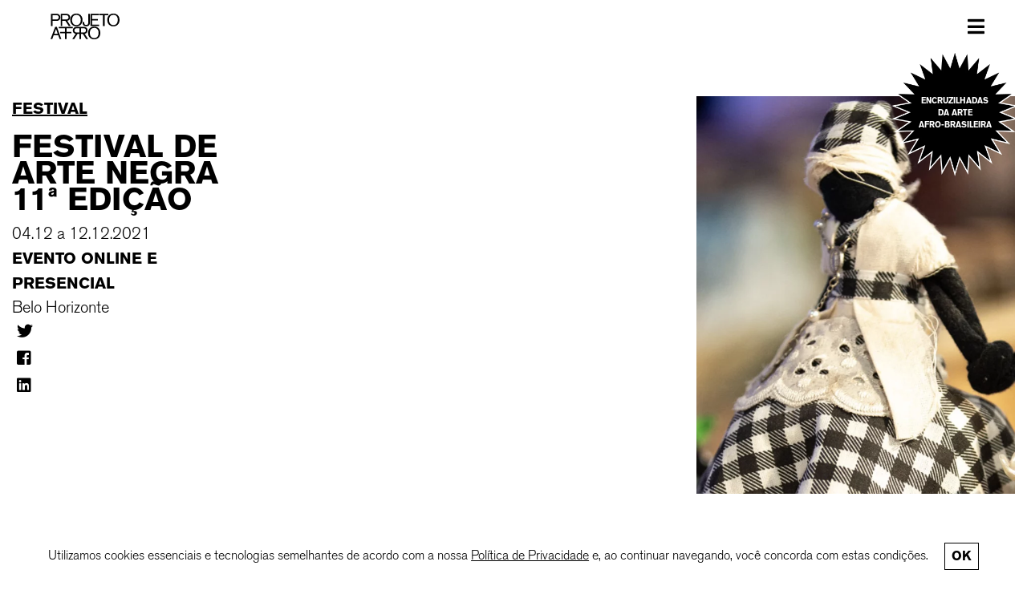

--- FILE ---
content_type: text/html; charset=UTF-8
request_url: https://projetoafro.com/agenda/festival-de-arte-negra-11a-edicao/
body_size: 14779
content:
<!DOCTYPE html>
<html lang="pt">
    
<head>

    <meta charset="UTF-8">
    <meta http-equiv="X-UA-Compatible" content="IE=edge">
    <meta name="viewport" content="width=device-width, initial-scale=1.0">
    
    <!-- no phone bugs -->
    <meta name="format-detection" content="telephone=no">
    
    <!-- Global site tag (gtag.js) - Google Analytics -->
    <script async src="https://www.googletagmanager.com/gtag/js?id=UA-162716210-1"></script>
    <script>
        window.dataLayer = window.dataLayer || [];
        function gtag(){dataLayer.push(arguments);}
        gtag('js', new Date());

        gtag('config', 'UA-162716210-1');
    </script>
    
        
    <!-- facebook imagens and titles -->
    <meta property="og:locale" content="pt_BR">
    <meta property="og:url" content="https://projetoafro.com/agenda/festival-de-arte-negra-11a-edicao/">
    
    <meta property="og:title" content="Festival de Arte Negra 11ª edição">
    <meta property="og:site_name" content="Projeto Afro">
    
    <meta property="og:image" content="https://projetoafro.com/wp-content/uploads/2021/12/2021-12-7-agenda-fan.jpg">
    
    <meta property="og:description" content="PROJETO AFRO É UMA PLATAFORMA AFRO-BRASILEIRA DE MAPEAMENTO E DIFUSÃO DE ARTISTAS NEGROS/AS/ES.">
    
    <meta name="Description" CONTENT="PROJETO AFRO É UMA PLATAFORMA AFRO-BRASILEIRA DE MAPEAMENTO E DIFUSÃO DE ARTISTAS NEGROS/AS/ES.">
    
    <meta name="author" content="Projeto Afro">
    <meta name="keywords" content="projeto afro, arte, artistas, afro-brasileiros, brasil, são paulo, rio de janeiro, brasília, porto alegre, curitiba, recife, artístico, ontico lab">
    
    <title>
          Festival de Arte Negra 11ª edição | PROJETO AFRO    </title>
    
    <link rel="icon" href="https://projetoafro.com/wp-content/themes/projetoafro/_imagens/brazil.ico" type="image/ico" sizes="65x65">
    <link rel=”canonical” href=””>
	
    <title>Festival de Arte Negra 11ª edição &#8211; PROJETO AFRO</title>
<meta name='robots' content='max-image-preview:large' />
<link rel="alternate" title="oEmbed (JSON)" type="application/json+oembed" href="https://projetoafro.com/wp-json/oembed/1.0/embed?url=https%3A%2F%2Fprojetoafro.com%2Fagenda%2Ffestival-de-arte-negra-11a-edicao%2F&#038;lang=pt" />
<link rel="alternate" title="oEmbed (XML)" type="text/xml+oembed" href="https://projetoafro.com/wp-json/oembed/1.0/embed?url=https%3A%2F%2Fprojetoafro.com%2Fagenda%2Ffestival-de-arte-negra-11a-edicao%2F&#038;format=xml&#038;lang=pt" />
<style id='wp-img-auto-sizes-contain-inline-css' type='text/css'>
img:is([sizes=auto i],[sizes^="auto," i]){contain-intrinsic-size:3000px 1500px}
/*# sourceURL=wp-img-auto-sizes-contain-inline-css */
</style>
<style id='classic-theme-styles-inline-css' type='text/css'>
/*! This file is auto-generated */
.wp-block-button__link{color:#fff;background-color:#32373c;border-radius:9999px;box-shadow:none;text-decoration:none;padding:calc(.667em + 2px) calc(1.333em + 2px);font-size:1.125em}.wp-block-file__button{background:#32373c;color:#fff;text-decoration:none}
/*# sourceURL=/wp-includes/css/classic-themes.min.css */
</style>
<link rel='stylesheet' id='contact-form-7-css' href='https://projetoafro.com/wp-content/plugins/contact-form-7/includes/css/styles.css?ver=6.1.4' type='text/css' media='all' />
<link rel='stylesheet' id='ppress-frontend-css' href='https://projetoafro.com/wp-content/plugins/wp-user-avatar/assets/css/frontend.min.css?ver=4.16.8' type='text/css' media='all' />
<link rel='stylesheet' id='ppress-flatpickr-css' href='https://projetoafro.com/wp-content/plugins/wp-user-avatar/assets/flatpickr/flatpickr.min.css?ver=4.16.8' type='text/css' media='all' />
<link rel='stylesheet' id='ppress-select2-css' href='https://projetoafro.com/wp-content/plugins/wp-user-avatar/assets/select2/select2.min.css?ver=6.9' type='text/css' media='all' />
<link rel='stylesheet' id='bootstrap-css' href='https://projetoafro.com/wp-content/themes/projetoafro/_css/bootstrap4.3.1.min.css?ver=2025.09.26.1' type='text/css' media='all' />
<link rel='stylesheet' id='font-awesome-css' href='https://projetoafro.com/wp-content/themes/projetoafro/_css/fontawesome5.2.0.css?ver=2025.09.26.1' type='text/css' media='all' />
<link rel='stylesheet' id='projeto-afro-css' href='https://projetoafro.com/wp-content/themes/projetoafro/style.css?ver=2025.09.26.1' type='text/css' media='all' />
<link rel='stylesheet' id='owl-carousel-css' href='https://projetoafro.com/wp-content/themes/projetoafro/_css/owl.carousel.min.css?ver=2025.09.26.1' type='text/css' media='all' />
<link rel='stylesheet' id='owl-carousel-theme-css' href='https://projetoafro.com/wp-content/themes/projetoafro/_css/owl.theme.default.min.css?ver=2025.09.26.1' type='text/css' media='all' />
<script type="text/javascript" src="https://projetoafro.com/wp-includes/js/jquery/jquery.min.js?ver=3.7.1" id="jquery-core-js"></script>
<script type="text/javascript" src="https://projetoafro.com/wp-includes/js/jquery/jquery-migrate.min.js?ver=3.4.1" id="jquery-migrate-js"></script>
<script type="text/javascript" src="https://projetoafro.com/wp-content/plugins/wp-user-avatar/assets/flatpickr/flatpickr.min.js?ver=4.16.8" id="ppress-flatpickr-js"></script>
<script type="text/javascript" src="https://projetoafro.com/wp-content/plugins/wp-user-avatar/assets/select2/select2.min.js?ver=4.16.8" id="ppress-select2-js"></script>
<script type="text/javascript" src="https://projetoafro.com/wp-content/themes/projetoafro/_js/owl.carousel.min.js?ver=2025.09.26.1" id="owl-carousel-js"></script>
<script type="text/javascript" src="https://projetoafro.com/wp-content/themes/projetoafro/_js/projeto-afro.js?ver=2025.09.26.1" id="projeto-afro-js"></script>
<link rel="https://api.w.org/" href="https://projetoafro.com/wp-json/" /><link rel="EditURI" type="application/rsd+xml" title="RSD" href="https://projetoafro.com/xmlrpc.php?rsd" />
<meta name="generator" content="WordPress 6.9" />
<link rel="canonical" href="https://projetoafro.com/agenda/festival-de-arte-negra-11a-edicao/" />
<link rel='shortlink' href='https://projetoafro.com/?p=8407' />
    
<style id='global-styles-inline-css' type='text/css'>
:root{--wp--preset--aspect-ratio--square: 1;--wp--preset--aspect-ratio--4-3: 4/3;--wp--preset--aspect-ratio--3-4: 3/4;--wp--preset--aspect-ratio--3-2: 3/2;--wp--preset--aspect-ratio--2-3: 2/3;--wp--preset--aspect-ratio--16-9: 16/9;--wp--preset--aspect-ratio--9-16: 9/16;--wp--preset--color--black: #000000;--wp--preset--color--cyan-bluish-gray: #abb8c3;--wp--preset--color--white: #ffffff;--wp--preset--color--pale-pink: #f78da7;--wp--preset--color--vivid-red: #cf2e2e;--wp--preset--color--luminous-vivid-orange: #ff6900;--wp--preset--color--luminous-vivid-amber: #fcb900;--wp--preset--color--light-green-cyan: #7bdcb5;--wp--preset--color--vivid-green-cyan: #00d084;--wp--preset--color--pale-cyan-blue: #8ed1fc;--wp--preset--color--vivid-cyan-blue: #0693e3;--wp--preset--color--vivid-purple: #9b51e0;--wp--preset--gradient--vivid-cyan-blue-to-vivid-purple: linear-gradient(135deg,rgb(6,147,227) 0%,rgb(155,81,224) 100%);--wp--preset--gradient--light-green-cyan-to-vivid-green-cyan: linear-gradient(135deg,rgb(122,220,180) 0%,rgb(0,208,130) 100%);--wp--preset--gradient--luminous-vivid-amber-to-luminous-vivid-orange: linear-gradient(135deg,rgb(252,185,0) 0%,rgb(255,105,0) 100%);--wp--preset--gradient--luminous-vivid-orange-to-vivid-red: linear-gradient(135deg,rgb(255,105,0) 0%,rgb(207,46,46) 100%);--wp--preset--gradient--very-light-gray-to-cyan-bluish-gray: linear-gradient(135deg,rgb(238,238,238) 0%,rgb(169,184,195) 100%);--wp--preset--gradient--cool-to-warm-spectrum: linear-gradient(135deg,rgb(74,234,220) 0%,rgb(151,120,209) 20%,rgb(207,42,186) 40%,rgb(238,44,130) 60%,rgb(251,105,98) 80%,rgb(254,248,76) 100%);--wp--preset--gradient--blush-light-purple: linear-gradient(135deg,rgb(255,206,236) 0%,rgb(152,150,240) 100%);--wp--preset--gradient--blush-bordeaux: linear-gradient(135deg,rgb(254,205,165) 0%,rgb(254,45,45) 50%,rgb(107,0,62) 100%);--wp--preset--gradient--luminous-dusk: linear-gradient(135deg,rgb(255,203,112) 0%,rgb(199,81,192) 50%,rgb(65,88,208) 100%);--wp--preset--gradient--pale-ocean: linear-gradient(135deg,rgb(255,245,203) 0%,rgb(182,227,212) 50%,rgb(51,167,181) 100%);--wp--preset--gradient--electric-grass: linear-gradient(135deg,rgb(202,248,128) 0%,rgb(113,206,126) 100%);--wp--preset--gradient--midnight: linear-gradient(135deg,rgb(2,3,129) 0%,rgb(40,116,252) 100%);--wp--preset--font-size--small: 13px;--wp--preset--font-size--medium: 20px;--wp--preset--font-size--large: 36px;--wp--preset--font-size--x-large: 42px;--wp--preset--spacing--20: 0.44rem;--wp--preset--spacing--30: 0.67rem;--wp--preset--spacing--40: 1rem;--wp--preset--spacing--50: 1.5rem;--wp--preset--spacing--60: 2.25rem;--wp--preset--spacing--70: 3.38rem;--wp--preset--spacing--80: 5.06rem;--wp--preset--shadow--natural: 6px 6px 9px rgba(0, 0, 0, 0.2);--wp--preset--shadow--deep: 12px 12px 50px rgba(0, 0, 0, 0.4);--wp--preset--shadow--sharp: 6px 6px 0px rgba(0, 0, 0, 0.2);--wp--preset--shadow--outlined: 6px 6px 0px -3px rgb(255, 255, 255), 6px 6px rgb(0, 0, 0);--wp--preset--shadow--crisp: 6px 6px 0px rgb(0, 0, 0);}:where(.is-layout-flex){gap: 0.5em;}:where(.is-layout-grid){gap: 0.5em;}body .is-layout-flex{display: flex;}.is-layout-flex{flex-wrap: wrap;align-items: center;}.is-layout-flex > :is(*, div){margin: 0;}body .is-layout-grid{display: grid;}.is-layout-grid > :is(*, div){margin: 0;}:where(.wp-block-columns.is-layout-flex){gap: 2em;}:where(.wp-block-columns.is-layout-grid){gap: 2em;}:where(.wp-block-post-template.is-layout-flex){gap: 1.25em;}:where(.wp-block-post-template.is-layout-grid){gap: 1.25em;}.has-black-color{color: var(--wp--preset--color--black) !important;}.has-cyan-bluish-gray-color{color: var(--wp--preset--color--cyan-bluish-gray) !important;}.has-white-color{color: var(--wp--preset--color--white) !important;}.has-pale-pink-color{color: var(--wp--preset--color--pale-pink) !important;}.has-vivid-red-color{color: var(--wp--preset--color--vivid-red) !important;}.has-luminous-vivid-orange-color{color: var(--wp--preset--color--luminous-vivid-orange) !important;}.has-luminous-vivid-amber-color{color: var(--wp--preset--color--luminous-vivid-amber) !important;}.has-light-green-cyan-color{color: var(--wp--preset--color--light-green-cyan) !important;}.has-vivid-green-cyan-color{color: var(--wp--preset--color--vivid-green-cyan) !important;}.has-pale-cyan-blue-color{color: var(--wp--preset--color--pale-cyan-blue) !important;}.has-vivid-cyan-blue-color{color: var(--wp--preset--color--vivid-cyan-blue) !important;}.has-vivid-purple-color{color: var(--wp--preset--color--vivid-purple) !important;}.has-black-background-color{background-color: var(--wp--preset--color--black) !important;}.has-cyan-bluish-gray-background-color{background-color: var(--wp--preset--color--cyan-bluish-gray) !important;}.has-white-background-color{background-color: var(--wp--preset--color--white) !important;}.has-pale-pink-background-color{background-color: var(--wp--preset--color--pale-pink) !important;}.has-vivid-red-background-color{background-color: var(--wp--preset--color--vivid-red) !important;}.has-luminous-vivid-orange-background-color{background-color: var(--wp--preset--color--luminous-vivid-orange) !important;}.has-luminous-vivid-amber-background-color{background-color: var(--wp--preset--color--luminous-vivid-amber) !important;}.has-light-green-cyan-background-color{background-color: var(--wp--preset--color--light-green-cyan) !important;}.has-vivid-green-cyan-background-color{background-color: var(--wp--preset--color--vivid-green-cyan) !important;}.has-pale-cyan-blue-background-color{background-color: var(--wp--preset--color--pale-cyan-blue) !important;}.has-vivid-cyan-blue-background-color{background-color: var(--wp--preset--color--vivid-cyan-blue) !important;}.has-vivid-purple-background-color{background-color: var(--wp--preset--color--vivid-purple) !important;}.has-black-border-color{border-color: var(--wp--preset--color--black) !important;}.has-cyan-bluish-gray-border-color{border-color: var(--wp--preset--color--cyan-bluish-gray) !important;}.has-white-border-color{border-color: var(--wp--preset--color--white) !important;}.has-pale-pink-border-color{border-color: var(--wp--preset--color--pale-pink) !important;}.has-vivid-red-border-color{border-color: var(--wp--preset--color--vivid-red) !important;}.has-luminous-vivid-orange-border-color{border-color: var(--wp--preset--color--luminous-vivid-orange) !important;}.has-luminous-vivid-amber-border-color{border-color: var(--wp--preset--color--luminous-vivid-amber) !important;}.has-light-green-cyan-border-color{border-color: var(--wp--preset--color--light-green-cyan) !important;}.has-vivid-green-cyan-border-color{border-color: var(--wp--preset--color--vivid-green-cyan) !important;}.has-pale-cyan-blue-border-color{border-color: var(--wp--preset--color--pale-cyan-blue) !important;}.has-vivid-cyan-blue-border-color{border-color: var(--wp--preset--color--vivid-cyan-blue) !important;}.has-vivid-purple-border-color{border-color: var(--wp--preset--color--vivid-purple) !important;}.has-vivid-cyan-blue-to-vivid-purple-gradient-background{background: var(--wp--preset--gradient--vivid-cyan-blue-to-vivid-purple) !important;}.has-light-green-cyan-to-vivid-green-cyan-gradient-background{background: var(--wp--preset--gradient--light-green-cyan-to-vivid-green-cyan) !important;}.has-luminous-vivid-amber-to-luminous-vivid-orange-gradient-background{background: var(--wp--preset--gradient--luminous-vivid-amber-to-luminous-vivid-orange) !important;}.has-luminous-vivid-orange-to-vivid-red-gradient-background{background: var(--wp--preset--gradient--luminous-vivid-orange-to-vivid-red) !important;}.has-very-light-gray-to-cyan-bluish-gray-gradient-background{background: var(--wp--preset--gradient--very-light-gray-to-cyan-bluish-gray) !important;}.has-cool-to-warm-spectrum-gradient-background{background: var(--wp--preset--gradient--cool-to-warm-spectrum) !important;}.has-blush-light-purple-gradient-background{background: var(--wp--preset--gradient--blush-light-purple) !important;}.has-blush-bordeaux-gradient-background{background: var(--wp--preset--gradient--blush-bordeaux) !important;}.has-luminous-dusk-gradient-background{background: var(--wp--preset--gradient--luminous-dusk) !important;}.has-pale-ocean-gradient-background{background: var(--wp--preset--gradient--pale-ocean) !important;}.has-electric-grass-gradient-background{background: var(--wp--preset--gradient--electric-grass) !important;}.has-midnight-gradient-background{background: var(--wp--preset--gradient--midnight) !important;}.has-small-font-size{font-size: var(--wp--preset--font-size--small) !important;}.has-medium-font-size{font-size: var(--wp--preset--font-size--medium) !important;}.has-large-font-size{font-size: var(--wp--preset--font-size--large) !important;}.has-x-large-font-size{font-size: var(--wp--preset--font-size--x-large) !important;}
/*# sourceURL=global-styles-inline-css */
</style>
</head>
    
<body class="wp-singular agenda-template-default single single-agenda postid-8407 wp-theme-projetoafro">
    
    <div class="main">
        
        
<div id="menu" class="container-fluid">

    <nav class="navbar navbar-expand-xs navbar-light bg-light">
        <a class="navbar-brand" href="#">Brand</a>

        <!-- Hamburger always visible -->
        <button class="navbar-toggler" type="button" data-toggle="collapse" data-target="#navbarMenu">
            <span class="navbar-toggler-icon"></span>
        </button>
    </nav>
           
    <nav id="navbar" class="navbar navbar-light bg-light">
        <a class="nav-link mr-auto" href="https://projetoafro.com/" aria-label="PROJETO AFRO">
            <div class="logo logo-nav">
                <svg xmlns="http://www.w3.org/2000/svg" xml:space="preserve" viewBox="0 0 1599.88 599">
  <path d="M47.35 170.07h81.63c21.62 0 32.42-.8 42.42-3.6 36.82-10 54.83-43.62 54.83-79.63 0-10.8-2-47.62-33.62-67.63-18.8-12-37.61-12-59.63-12H10.94v282.52h36.42V170.07zm0-130.45h87.24c8.4 0 14.4 0 22.8 2 13.21 3.6 24.02 12.4 28.82 25.61 2.8 8 2.8 16.01 2.8 18.81 0 22-9.6 42.42-32.41 48.42-10 2.4-20.01 2-30.42 2H47.35V39.62zM272.02 169.68h72.83l77.24 120.05h44.81l-79.23-122.46c15.2-2.8 22-5.6 28.81-9.2 36.02-18.4 37.62-56.82 37.62-68.43 0-28.01-9.6-44.82-17.21-54.02-12-14.4-30.41-26.81-69.63-28.42-8.8-.4-18 0-26.81 0H235.2v282.53h36.82V169.68zm0-131.26h73.23c16.8 0 34.41-.8 49.22 8 21.61 13.21 22.41 35.22 22.41 43.22 0 10.8-2.4 20.4-8.8 29.21-14.4 19.61-39.62 19.21-60.83 19.21h-75.23V38.42z"/>
  <path d="M501.14 260.92c36.41 34.01 80.03 36.01 97.24 36.01 64.03 0 98.04-31.61 113.64-52.42 28.42-38.42 29.62-83.64 29.62-98.45 0-60.02-27.21-113.24-86.04-136.05C638 3.2 618.8 0 599.58 0c-39.22 0-80.44 14.41-107.25 44.42-34.42 38.82-35.22 87.64-35.22 103.65 0 61.22 25.22 95.24 44.03 112.85m18.4-191.69c10.8-15.6 34.02-38.41 80.04-38.81 15.2 0 53.22 1.6 79.23 37.21 22.01 30.02 22.01 68.43 22.01 78.43.4 67.63-30.41 100.45-57.62 112.86-18.01 8-35.62 8.4-42.82 8.4-19.21 0-30.82-3.6-38.42-6.4-5.2-2-15.6-6.4-27.21-16.41-3.2-2.8-11.2-10.8-18.01-21.2-7.6-12.42-18.8-37.63-18.8-74.84 0-26.01 6-56.83 21.6-79.24M827.06 296.13c16.02 0 29.42-2.2 40.23-6.6 10.8-4.4 19.47-10.27 26.01-17.61a65.49 65.49 0 0 0 14-25.02 98.34 98.34 0 0 0 4.21-28.41V7.2H873.5V212.9c0 15.74-3.27 28.28-9.8 37.62-6.55 9.34-18.48 14-35.82 14-9.35 0-17.01-1.4-23.02-4.2-6-2.8-10.67-6.73-14-11.8-3.35-5.07-5.68-11.07-7.01-18.01-1.34-6.94-2-14.54-2-22.82v-12h-38.02v17.6c0 27.22 7.2 47.83 21.6 61.84 14.42 14 34.96 21.01 61.64 21.01M1124.29 256.92H961.02v-96.45h137.66v-32.81H961.02V40.42h158.47V7.21H925v282.52h199.29zM1338 7.2h-206.89v32.82h84.83v249.71h37.62V40.02H1338zM1513.84 10c-17.6-6.8-36.82-10-56.02-10-39.22 0-80.44 14.41-107.25 44.42-34.42 38.82-35.22 87.64-35.22 103.65 0 61.23 25.21 95.24 44.02 112.85 36.42 34.01 80.04 36.02 97.25 36.02 64.02 0 98.04-31.62 113.64-52.43 28.42-38.41 29.62-83.64 29.62-98.44 0-60.03-27.21-113.25-86.04-136.06m-12.4 248.9c-18.01 8-35.62 8.4-42.82 8.4-19.21 0-30.82-3.6-38.42-6.4-5.2-2-15.6-6.4-27.21-16.4-3.2-2.8-11.2-10.8-18.01-21.2-7.6-12.42-18.81-37.63-18.81-74.84 0-26.01 6-56.83 21.61-79.24 10.8-15.6 34.02-38.41 80.03-38.81 15.2 0 53.23 1.6 79.24 37.21 22.01 30.02 22.01 68.43 22.01 78.44.4 67.63-30.41 100.44-57.63 112.85M71.63 505.35h107.65l30.81 86.44h39.62L146.87 309.27h-39.22L0 591.8h40.02l31.61-86.44zm55.23-149.66 41.21 118.05H83.64l43.22-118.05zM515.38 342.88v-33.61H190.47v33.61H334.1v83.24H223.14v32.82H334.1v132.85H371.75V458.94h110.96v-32.82H371.75v-83.24zM630.54 309.27c-8.8 0-18-.4-26.81 0-39.22 1.6-57.62 14-69.63 28.41-7.6 9.2-17.2 26.01-17.2 54.02 0 11.61 1.6 50.03 37.61 68.44 6.8 3.6 13.6 6.4 28.81 9.2L504.1 591.8h44.82l77.23-120.06h42.6v120.05h36.83V471.74h42.6l77.24 120.05h44.82l-79.24-122.45c15.21-2.8 22.01-5.6 28.81-9.2 36.02-18.41 37.62-56.83 37.62-68.44 0-28-9.6-44.82-17.2-54.02-12.01-14.4-30.42-26.81-69.64-28.41-8.8-.4-18 0-26.8 0H630.53zm38.21 130.86h-45.01c-21.2 0-46.42.4-60.83-19.21-6.4-8.8-8.8-18.4-8.8-29.22 0-8 .8-30 22.4-43.21 14.82-8.81 32.42-8 49.23-8h43v99.64zm79.83-99.65c16.8 0 34.4-.8 49.22 8 21.6 13.21 22.4 35.22 22.4 43.22 0 10.81-2.4 20.41-8.8 29.22-14.4 19.6-39.62 19.2-60.83 19.2h-45v-99.64h43zM1068.72 312.07c-17.61-6.8-36.82-10-56.03-10-39.22 0-80.44 14.4-107.25 44.41-34.41 38.82-35.21 87.65-35.21 103.65 0 61.23 25.21 95.24 44.02 112.85C950.66 597 994.28 599 1011.49 599c64.03 0 98.04-31.62 113.65-52.43 28.41-38.41 29.61-83.64 29.61-98.44 0-60.02-27.2-113.25-86.03-136.06m-12.41 248.9c-18 8.01-35.61 8.41-42.82 8.41-19.2 0-30.81-3.6-38.42-6.4-5.2-2-15.6-6.4-27.2-16.4-3.2-2.81-11.21-10.81-18.02-21.22-7.6-12.4-18.8-37.61-18.8-74.83 0-26.01 6-56.82 21.6-79.23 10.8-15.6 34.02-38.42 80.04-38.82 15.2 0 53.22 1.6 79.23 37.22 22.02 30 22.02 68.43 22.02 78.43.4 67.63-30.42 100.44-57.63 112.85"/>
</svg>
            </div> 
        </a>
        
        <button class="navbar-toggler ml-auto" type="button" data-toggle="collapse" data-target="#navbarToggleExternalContent" aria-controls="navbarToggleExternalContent" aria-expanded="false" aria-label="Toggle navigation">
        <span class="menu-icon"><i class="fas fa-bars"></i></span>
        </button>
    </nav>
            
    <div class="collapse navbar-expand-xs navbar-collapse bg-light" id="navbarToggleExternalContent">
        <div class="border"></div>
        <ul class="navbar-nav mr-auto ml-auto">

            <li id="menu-item-35841" class="menu-item menu-item-type-post_type menu-item-object-page menu-item-home menu-item-35841 nav-item"><a href="https://projetoafro.com/" class="nav-link">INÍCIO</a></li>
<li id="menu-item-33860" class="menu-item menu-item-type-post_type menu-item-object-page menu-item-33860 nav-item"><a href="https://projetoafro.com/artistas/" class="nav-link">ARTISTAS</a></li>
<li id="menu-item-35908" class="menu-item menu-item-type-post_type menu-item-object-page menu-item-35908 nav-item"><a href="https://projetoafro.com/acervo/" class="nav-link">ACERVO</a></li>
<li id="menu-item-166" class="menu-item menu-item-type-post_type menu-item-object-page current_page_parent menu-item-has-children menu-item-166 nav-item"><a href="https://projetoafro.com/editorial/" role="button" data-toggle="dropdown" class="nav-link dropdown-toggle">EDITORIAL</a>
<ul class="sub-menu dropdown-menu">
	<li id="menu-item-33861" class="menu-item menu-item-type-taxonomy menu-item-object-formato menu-item-33861"><a href="https://projetoafro.com/editorial/artigo/" class="dropdown-item">ARTIGO</a></li>
	<li id="menu-item-33862" class="menu-item menu-item-type-taxonomy menu-item-object-formato menu-item-33862"><a href="https://projetoafro.com/editorial/curtas-pt/" class="dropdown-item">CURTAS</a></li>
	<li id="menu-item-33863" class="menu-item menu-item-type-taxonomy menu-item-object-formato menu-item-33863"><a href="https://projetoafro.com/editorial/entrevista-pt/" class="dropdown-item">ENTREVISTA</a></li>
	<li id="menu-item-33864" class="menu-item menu-item-type-taxonomy menu-item-object-formato menu-item-33864"><a href="https://projetoafro.com/editorial/opiniao-pt/" class="dropdown-item">OPINIÃO</a></li>
	<li id="menu-item-33865" class="menu-item menu-item-type-taxonomy menu-item-object-formato menu-item-33865"><a href="https://projetoafro.com/editorial/reflexao-pt/" class="dropdown-item">REFLEXÃO</a></li>
</ul>
</li>
<li id="menu-item-33867" class="menu-item menu-item-type-post_type menu-item-object-page menu-item-has-children menu-item-33867 nav-item"><a href="https://projetoafro.com/publicacoes/" role="button" data-toggle="dropdown" class="nav-link dropdown-toggle">PUBLICAÇÕES</a>
<ul class="sub-menu dropdown-menu">
	<li id="menu-item-33870" class="menu-item menu-item-type-taxonomy menu-item-object-modelo menu-item-33870"><a href="https://projetoafro.com/publicacoes/artigos-academicos/" class="dropdown-item">ARTIGOS ACADÊMICOS</a></li>
	<li id="menu-item-33868" class="menu-item menu-item-type-taxonomy menu-item-object-modelo menu-item-33868"><a href="https://projetoafro.com/publicacoes/dissertacoes/" class="dropdown-item">DISSERTAÇÕES</a></li>
	<li id="menu-item-33871" class="menu-item menu-item-type-taxonomy menu-item-object-modelo menu-item-33871"><a href="https://projetoafro.com/publicacoes/monografias/" class="dropdown-item">MONOGRAFIAS</a></li>
	<li id="menu-item-33869" class="menu-item menu-item-type-taxonomy menu-item-object-modelo menu-item-33869"><a href="https://projetoafro.com/publicacoes/teses/" class="dropdown-item">TESES</a></li>
</ul>
</li>
<li id="menu-item-33875" class="menu-item menu-item-type-post_type_archive menu-item-object-agenda menu-item-33875 nav-item"><a href="https://projetoafro.com/agenda/" class="nav-link">AGENDA</a></li>
<li id="menu-item-33874" class="menu-item menu-item-type-post_type menu-item-object-page menu-item-33874 nav-item"><a href="https://projetoafro.com/sobre/" class="nav-link">SOBRE</a></li>
<li id="menu-item-33873" class="menu-item menu-item-type-custom menu-item-object-custom menu-item-33873 nav-item"><a href="https://projetoafro.com/alem-da-tela" class="nav-link">APP</a></li>
<li id="menu-item-33872" class="menu-item menu-item-type-custom menu-item-object-custom menu-item-33872 nav-item"><a href="/#contato" class="nav-link">CONTATO</a></li>

            <li class="nav-item search-lang">
                <ul>
                    <li class="nav-item align-self-center search">
                        <form method="get" id="searchform" action="https://projetoafro.com/">
                            <button class="btn btn-menu" type="submit" id="searchsubmit" value="Pesquise" aria-label="Pesquise"><i class="fas fa-search"></i></button>  
                            <input placeholder="Pesquise" class="form-menu" type="text" value="" name="s" id="s" />
                        </form>
                    </li>

                    <li class="lang-menu">
                                            </li>
                </ul>
            </li>

            <li class="social-links">
                <ul>
                    <li class="nav-item">
                        <a class="nav-link font-light" target="_blank" href="https://www.instagram.com/projeto.afro/" aria-label="Instagram do Projeto Afro"><i class="fab fa-instagram instagram"></i></a>
                    </li>
                                            
                    <li class="nav-item">
                        <a class="nav-link font-light" target="_blank" href="https://www.facebook.com/projeto.afro/" aria-label="Facebook do Projeto Afro"><i class="fab fa-facebook-square facebook"></i></a>
                    </li>
                                            
                    <li class="nav-item">
                        <a class="nav-link font-light" target="_blank" href="https://www.youtube.com/channel/UCL1nqg8P-zGJH5qcK61OLXA" aria-label="YouTube do Projeto Afro"><i class="fab fa-youtube"></i></a>
                    </li>
                </ul>
            </li>
        </ul>

    </div><!-- #navbarToggleExternalContent -->
    
    <div class="div-da-tela text-center">
        <a class="nav-link" href="https://encruzilhadas.projetoafro.com/">
                        Encruzilhadas <br> da arte <br>afro-brasileira        </a>
    </div>
        
</div><!-- #menu -->




    <div class="container-fluid">
        
        
                <div id="artista" class="single-post primary-content" style="min-height:70vh;margin-bottom:4rem;">
                
            <div class="row row-single">

                <div class="col-lg-3">
                    <div class="agenda-card">
                        <div class="categories">
                            <a href="https://projetoafro.com/festival/" rel="category tag">Festival</a>                        </div>
                    </div>

                    <h1 class="artista titulo-post"><strong>Festival de Arte Negra 11ª edição</strong></h1>

                    <div class="agenda-card">
                        <div class="card-text">
                            04.12 a 12.12.2021 <br>                        </div>

                        <div class="card-info"><strong>Evento online e presencial</strong></div>                        
                        <div class="card-location">Belo Horizonte</div>                            
                        <ul class="share-list">
                            <li>
                                <a class="share-link" href="https://twitter.com/intent/tweet?text=Festival+de+Arte+Negra+11%C2%AA+edi%C3%A7%C3%A3o&amp;url=https%3A%2F%2Fprojetoafro.com%2Fagenda%2Ffestival-de-arte-negra-11a-edicao%2F&amp;via=Crunchify" target="_blank"><i class="fab fa-twitter"></i><span class="share-title">Twitter</span></a>
                            </li>
                            <li>
                                <a class="share-link" href="https://www.facebook.com/sharer/sharer.php?u=https%3A%2F%2Fprojetoafro.com%2Fagenda%2Ffestival-de-arte-negra-11a-edicao%2F" target="_blank"><i class="fab fa-facebook-square"></i><span class="share-title">Facebook</span></a>
                            </li>
                            <li>
                                <a class="share-link" href="https://www.linkedin.com/shareArticle?mini=true&url=https%3A%2F%2Fprojetoafro.com%2Fagenda%2Ffestival-de-arte-negra-11a-edicao%2F&amp;title=Festival+de+Arte+Negra+11%C2%AA+edi%C3%A7%C3%A3o" target="_blank"><i class="fab fa-linkedin"></i><span class="share-title">LinkedIn</span></a>
                            </li>
                        </ul>  
                    </div>
                </div>

                <div class="col-lg-5">
                                    </div>

                <div class="col-lg-4">
                    <div class="">
                        <img src="https://projetoafro.com/wp-content/uploads/2021/12/2021-12-7-agenda-fan.jpg" fetchpriority="high" class="img-post img-mobile-post" width="642" height="802" alt="">
                    </div>
                    <figcaption class="wp-caption-text caption-mobile">
                                            </figcaption>
                </div>
            
            </div><!-- .row-single -->
        
        </div><!-- #artista -->
                    
        <!-- VEJA MAIS -->
                <div class="veja-mais-box">
            <div class="row">
                <div class="col-12 col-lg-3">
                    
                    <h1 class="title">Veja mais +</h1>
                    <a class="veja-mais" href="https://projetoafro.com/festival/">Festival</a>
                    
                </div>
                <div class="col-12 col-lg-7">
                    
                                                <a class="veja-link h3" href="https://playfestival.art/" target="_blank"><b>+</b> Play Festival</a>
                                                    <a class="veja-link h3" href="https://www.instagram.com/smd16.2022/" target="_blank"><b>+</b> 16ª Semana Maranhense de Dança &#8211; Brasilidades Maranhenses</a>
                                                    <a class="veja-link h3" href="http://portalbelohorizonte.com.br/fiq" target="_blank"><b>+</b> FIQ BH &#8211; Festival Internacional de Quadrinhos de Belo Horizonte</a>
                                                                
                </div>
            </div>
        </div><!-- .veja-mais-box -->
         
            
    
            <!-- CONTATO -->
            <div id="contato" class="branco bg-preto">
                
                <div class="container-fluid">
                
                    <div class="row">
                        
                        <div class="col-12 col-lg-3">
                            <h1 class="title">contato</h1>
                        </div>
                        
                        <div class="col-12 col-lg-7">
                            
                            <div class="row row-contato">
                                
                                <div class="col col-contato">
                                
                                    
<div class="wpcf7 no-js" id="wpcf7-f395-o1" lang="pt-BR" dir="ltr" data-wpcf7-id="395">
<div class="screen-reader-response"><p role="status" aria-live="polite" aria-atomic="true"></p> <ul></ul></div>
<form action="/agenda/festival-de-arte-negra-11a-edicao/#wpcf7-f395-o1" method="post" class="wpcf7-form init" aria-label="Formulários de contato" novalidate="novalidate" data-status="init">
<fieldset class="hidden-fields-container"><input type="hidden" name="_wpcf7" value="395" /><input type="hidden" name="_wpcf7_version" value="6.1.4" /><input type="hidden" name="_wpcf7_locale" value="pt_BR" /><input type="hidden" name="_wpcf7_unit_tag" value="wpcf7-f395-o1" /><input type="hidden" name="_wpcf7_container_post" value="0" /><input type="hidden" name="_wpcf7_posted_data_hash" value="" /><input type="hidden" name="_cf7a__language" value="MzSMsN3gTBZ8IMNK947CUA==" /><input type="hidden" name="_cf7a__timestamp" value="o9/3GyzxprL/w+jjjQdD2g==" /><input type="hidden" name="_cf7a_version" value="1.0" /><input type="hidden" name="_cf7a_address" value="diHrK2dlFs/LBF5gm4440w==" /><input type="hidden" name="_cf7a_referer" value="MzSMsN3gTBZ8IMNK947CUA==" /><input type="hidden" name="_cf7a_protocol" value="g3wMKZG/ejF4enDCgDwVag==" /><input type="hidden" name="_cf7a_bot_fingerprint" value="o9/3GyzxprL/w+jjjQdD2g==" /><input type="hidden" name="_cf7a_bot_fingerprint_extras" /><input type="hidden" name="_cf7a_append_on_submit" />
</fieldset>
<div class="form-row">
	<div class="form-group col-12 col-md-6">
		<p><span class="wpcf7-form-control-wrap" data-name="nome"><input size="40" maxlength="400" class="wpcf7-form-control wpcf7-text wpcf7-validates-as-required form-control form-control-branco" id="nome" aria-required="true" aria-invalid="false" value="Nome" type="text" name="nome" /><input type="text" name="name" value="" autocomplete="fill" class="fit-the-fullspace" aria-hidden="true" tabindex="-1" /></span>
		</p>
	</div>
	<div class="form-group col-12 col-md-6">
		<p><span class="wpcf7-form-control-wrap" data-name="email"><input size="40" maxlength="400" class="wpcf7-form-control wpcf7-email wpcf7-validates-as-required wpcf7-text wpcf7-validates-as-email form-control form-control-branco" id="email" aria-required="true" aria-invalid="false" placeholder="E-mail" value="" type="email" name="email" /></span>
		</p>
	</div>
</div>
<div class="form-group">
	<p><span class="wpcf7-form-control-wrap" data-name="portfolio"><input size="40" maxlength="400" class="wpcf7-form-control wpcf7-url wpcf7-text wpcf7-validates-as-url form-control form-control-branco" id="portfolio" aria-invalid="false" value="Link do seu portfólio (se houver)" type="url" name="portfolio" /></span>
	</p>
</div>
<div class="form-group">
	<p><span class="wpcf7-form-control-wrap" data-name="mensagem"><textarea cols="40" rows="10" maxlength="2000" class="wpcf7-form-control wpcf7-textarea wpcf7-validates-as-required form-control form-control-branco" id="mensagem" aria-required="true" aria-invalid="false" name="mensagem">Mensagem</textarea></span>
	</p>
</div>
<div class="form-group">
	<p><input class="wpcf7-form-control wpcf7-submit has-spinner btn btn-outline-branco float-right ml-auto" type="submit" value="Enviar" />
	</p>
</div><p style="display: none !important;" class="akismet-fields-container" data-prefix="_wpcf7_ak_"><label>&#916;<textarea name="_wpcf7_ak_hp_textarea" cols="45" rows="8" maxlength="100"></textarea></label><input type="hidden" id="ak_js_1" name="_wpcf7_ak_js" value="36"/><script>document.getElementById( "ak_js_1" ).setAttribute( "value", ( new Date() ).getTime() );</script></p><div class="wpcf7-response-output" aria-hidden="true"></div>
</form>
</div>
                                    
                                </div>
                                
                            </div>
                            
                        </div>
                        
                    </div>
                    
                </div>
               
            </div>
                


            <div id="footer" class="branco">

                <div class="container-fluid">
                    
                    <div class="row text-align-center">
                        
                        <div class="col footer-list">
                            <ul>    
                                
                                <li><a href="https://projetoafro.com/sobre"><p>so</p><p>bre</p></a></li>
                                
                                <li><a href="https://projetoafro.com/#contato"><p>con</p><p>tato</p></a></li>
                                
                                <li><a target="_blank" href="https://www.instagram.com/projeto.afro/"><p>insta</p><p>gram</p></a></li>
                                
                                <li><a target="_blank" href="https://www.facebook.com/projeto.afro/"><p>face</p><p>book</p></a></li>
                                
                            </ul>
                        </div>
                        
                    </div>
                    
                    <div class="row maya">
                        
                        <div class="footer-apoio">
                            <div>Apoio</div>
                            <a href="https://www.ibirapitanga.org.br/" target="_blank">
                                <img src="https://projetoafro.com/wp-content/uploads/2023/02/logo-ibirapitanga-branco.png" width="200" height="26" loading="lazy" fetchpriority="low" alt="Ibirapitanga">
                            </a>
                        </div>
                        <div class="footer-apoio">
                            <img src="https://projetoafro.com/wp-content/uploads/2021/06/selo-amigo-do-surdo-branco-redondo-maya.png" width="90" height="90" loading="lazy" fetchpriority="low" alt="Hand Talk">
                        </div>
                        
                    </div>
                    
                    <div class="row text-align-center">
                        
                        <div class="col col-copyrights">
                            <p>
                                Todos os direitos reservados<span class="copyright">&#9400;</span>. 
                                Feito com amor por 
                                <a target="_blank" class="ontico" href="http://onticolab.com">ôntico lab</a> e 
                                <a target="_blank" href="https://siteswp.com.br">SitesWP</a>
                                .
                            </p>
                        </div>
                        
                    </div>

                </div>

            </div>
            
        </div><!-- #home-content -->
        
    </div><!-- main ends -->
        
    <!-- Cookie Banner -->
    <div class="nk-cookie-banner alert text-center mb-0" role="alert">

        Utilizamos cookies essenciais e tecnologias semelhantes de acordo com a nossa <a href="https://projetoafro.com/politica-de-privacidade/">Política de Privacidade</a> e, ao continuar navegando, você concorda com estas condições.    
        <button type="button" class="btn btn-outline" onclick="window.nk_hideCookieBanner()">Ok</button>
        
    </div>
    <!-- End of Cookie Banner -->
    
    <!-- JavaScript -->
    
    <!-- Bootstrap javascript -->

    <script src="https://projetoafro.com/wp-content/themes/projetoafro/_js/jquery3.4.1.min.js"></script>
    <script src="https://projetoafro.com/wp-content/themes/projetoafro/_js/popper1.14.3.min.js"></script>
    <script src="https://projetoafro.com/wp-content/themes/projetoafro/_js/bootstrap4.1.2.min.js"></script>

    <!-- hand talk -->
    <script src="https://plugin.handtalk.me/web/latest/handtalk.min.js"></script>

    <!-- cookie banner -->
    <script src="https://projetoafro.com/wp-content/themes/projetoafro/_js/cookie-banner.js"></script>

    <script>
        var ht = new HT({
            token: "1df288c8ee177b9eb7a3ad04351dc7e4",
            avatar: "MAYA",
        });
    </script>  

    
    <!-- close menu tab -->
    <script>
        
        /**
        $(document).ready(function() {
            
            var desktop = window.matchMedia('screen and (min-width:700px)')
            
            //mapa only in desktop matches
            if( desktop.matches ) {
                
                $('.navbar-collapse').show();

            } else {
                
                $('.navbar-collapse').collapse('hide');
                
                // Get the navbars
                var navbar = document.getElementById("navbar");
                
                //Get the offset position of the navbar
                var bg = navbar.offsetTop;
        
                // Get page offset position
                var prevScroll = window.pageYOffset;
        
                window.onscroll = function() {
                
                    // Get the current position
                    var currentScroll = window.pageYOffset;
                
                    if ( prevScroll > currentScroll ) {
                        
                        if ( $('.navbar-collapse').hasClass('show') ) {
                    
                            $('.navbar-collapse').collapse('hide');
                        
                        }
                    
                    } else {
                    
                        if ( prevScroll < 60 ) {
                        
                            if ( $('.navbar-collapse').hasClass('show') ) {
                    
                                $('.navbar-collapse').collapse('hide');
                        
                            }
                        
                        } else {
                        
                            if ( $('.navbar-collapse').hasClass('show') ) {
                    
                                $('.navbar-collapse').collapse('hide');
                        
                            }
                        
                        };
                    
                    };
                
                    prevScroll = currentScroll;
                
                };
                
            }
                      
        });
         */
        
    </script>

    <!-- smooth scrolling menu -->
    
    <!-- mapa home -->

    <script>
        
        $(document).ready(function() {
            
            var desktop = window.matchMedia("(min-width: 700px)")
            
            //mapa only in desktop matches
            if( desktop.matches ) {
                
                //Gabe help
                $(".point-cidade").on('click', function() {
                   
                    $(".artistas-cidade").hide();
                    
                    var idArtistas = "#" + $(this).data("cidade");
                    
                    $(idArtistas).show();
                    
                });
            }; 
            
        });
        
    </script>

    <!-- after submition -->

    <script>

        $(document).ready(function(){
            //var href = window.location.href+'#sugira'; //Trecho comentado pela Geeks para não forçar a rolagem
            var href = window.location.href; 
            var splitit = (href.split('#'))[1]; //split url to get twee name
            if( $('#'+splitit).length ){
                if(splitit !== "" || splitit !== "undefined"){
                    $('html, body').animate({
                        scrollTop: $('#'+splitit).offset().top
                    }, 2000);
                }
            }
        });

    </script>

    <!-- carregar -->

    <script>
        
    //noticias    
     $('#carregar-noticias>a').on('click', function(e) {
        e.preventDefault();
                
        //link da página
        var link = jQuery(this).attr('href');
        
        //adiciona posts acima do botão
        $.get(link, function(data){
        
            //carrega
            var post = $('.row-noticias .col-noticias', data);
            $('.row-noticias').append(post);

            //muda botão
            var next_posts = $('#carregar-noticias > a', data);
            $('#carregar-noticias').html( next_posts );
                
            //carrega
            //$('.row-noticias').load(link+ + '.col-noticias');
        });
        
    });
        
        
    //agenda
     $('#carregar-agenda').on('click', 'a', function(e) {
                
        e.preventDefault();
                
        //link da página
        var link = jQuery(this).attr('href');
                
        //adiciona posts acima do botão
        $.get(link, function(data){
        
            var post = $('.row-noticias .col-agenda', data);
            $('.row-noticias').append(post);

            // atualizar botão de próximos posts, recuperando da requisição
            var next_link = $('#carregar-agenda a', data);
            $('#carregar-agenda a').replaceWith( next_link );
        
        });
        
    });
        
        
    //artistas    
     $('#carregar-artistas>a').on('click', function(e) {
                
        e.preventDefault();
                
        //link da página
        var link = jQuery(this).attr('href');
                
        //adiciona posts acima do botão
        $.get(link, function(data){
        
            var post = $('.row-noticias .col-artista', data);
            $('.row-noticias').append(post);

            //muda botão
            var next_posts = $('#carregar-artistas > a', data);
            $('#carregar-artistas').html( next_posts );
        
        });
        
    });    
        
    </script>

    <!-- menu change color -->
    <script>
        
        var single = '';
        
        window.onload = function() {
            
            if( single === '1' ) {
                
                $('.navbar-toggler').css('color', '#000');
                
            } else {
                //do nothing
            }
            
        };
        
    </script>


    <!-- artista profile -->
    <script>
    
        $('#artista-gallery').carousel({
            interval:false
        });
    
    </script>

    <!-- collapse stuff -->
    <script>
        
        $(function () {
            
            $('[data-toggle="collapse"]').collapse();
            
        });
        
    </script>

    <script>
        
    // Shows the Cookie banner
function showCookieBanner(){
    let cookieBanner = document.getElementsByClassName("nk-cookie-banner")[0];
    cookieBanner.style.display = "block";
}

// Hides the Cookie banner and saves the value to localstorage
function hideCookieBanner(){
    localStorage.setItem("web_dev_isCookieAccepted", "yes");

    let cookieBanner = document.getElementsByClassName("nk-cookie-banner")[0];
    cookieBanner.style.display = "none";
}

// Checks the localstorage and shows Cookie banner based on it.
function initializeCookieBanner(){
    let isCookieAccepted = localStorage.getItem("web_dev_isCookieAccepted");
    if(isCookieAccepted === null)
    {
        localStorage.clear();
        localStorage.setItem("web_dev_isCookieAccepted", "no");
        showCookieBanner();
    }
    if(isCookieAccepted === "no"){
        showCookieBanner();
    }
    if(isCookieAccepted === "yes"){
        hideCookieBanner();
    }
}

// Assigning values to window object
window.onload = initializeCookieBanner();
window.nk_hideCookieBanner = hideCookieBanner;
    </script>

    <script>
    /**
     * Corrigir imagem sem alt do handtalk
     * 
     */
    $(document).ready(function(){
        $('.ht-skip img').each(function(){
            $(this).attr('alt', '');
        });
    });
    </script>
  
    <script type="speculationrules">
{"prefetch":[{"source":"document","where":{"and":[{"href_matches":"/*"},{"not":{"href_matches":["/wp-*.php","/wp-admin/*","/wp-content/uploads/*","/wp-content/*","/wp-content/plugins/*","/wp-content/themes/projetoafro/*","/*\\?(.+)"]}},{"not":{"selector_matches":"a[rel~=\"nofollow\"]"}},{"not":{"selector_matches":".no-prefetch, .no-prefetch a"}}]},"eagerness":"conservative"}]}
</script>
<style>body div .wpcf7-form .fit-the-fullspace{position:absolute;margin-left:-999em;}</style><script type="text/javascript" src="https://projetoafro.com/wp-includes/js/dist/hooks.min.js?ver=dd5603f07f9220ed27f1" id="wp-hooks-js"></script>
<script type="text/javascript" src="https://projetoafro.com/wp-includes/js/dist/i18n.min.js?ver=c26c3dc7bed366793375" id="wp-i18n-js"></script>
<script type="text/javascript" id="wp-i18n-js-after">
/* <![CDATA[ */
wp.i18n.setLocaleData( { 'text direction\u0004ltr': [ 'ltr' ] } );
//# sourceURL=wp-i18n-js-after
/* ]]> */
</script>
<script type="text/javascript" src="https://projetoafro.com/wp-content/plugins/contact-form-7/includes/swv/js/index.js?ver=6.1.4" id="swv-js"></script>
<script type="text/javascript" id="contact-form-7-js-translations">
/* <![CDATA[ */
( function( domain, translations ) {
	var localeData = translations.locale_data[ domain ] || translations.locale_data.messages;
	localeData[""].domain = domain;
	wp.i18n.setLocaleData( localeData, domain );
} )( "contact-form-7", {"translation-revision-date":"2025-05-19 13:41:20+0000","generator":"GlotPress\/4.0.1","domain":"messages","locale_data":{"messages":{"":{"domain":"messages","plural-forms":"nplurals=2; plural=n > 1;","lang":"pt_BR"},"Error:":["Erro:"]}},"comment":{"reference":"includes\/js\/index.js"}} );
//# sourceURL=contact-form-7-js-translations
/* ]]> */
</script>
<script type="text/javascript" id="contact-form-7-js-before">
/* <![CDATA[ */
var wpcf7 = {
    "api": {
        "root": "https:\/\/projetoafro.com\/wp-json\/",
        "namespace": "contact-form-7\/v1"
    }
};
//# sourceURL=contact-form-7-js-before
/* ]]> */
</script>
<script type="text/javascript" src="https://projetoafro.com/wp-content/plugins/contact-form-7/includes/js/index.js?ver=6.1.4" id="contact-form-7-js"></script>
<script type="text/javascript" id="ppress-frontend-script-js-extra">
/* <![CDATA[ */
var pp_ajax_form = {"ajaxurl":"https://projetoafro.com/wp-admin/admin-ajax.php","confirm_delete":"Are you sure?","deleting_text":"Deleting...","deleting_error":"An error occurred. Please try again.","nonce":"4c464ff8be","disable_ajax_form":"false","is_checkout":"0","is_checkout_tax_enabled":"0","is_checkout_autoscroll_enabled":"true"};
//# sourceURL=ppress-frontend-script-js-extra
/* ]]> */
</script>
<script type="text/javascript" src="https://projetoafro.com/wp-content/plugins/wp-user-avatar/assets/js/frontend.min.js?ver=4.16.8" id="ppress-frontend-script-js"></script>
<script type="text/javascript" id="cf7-antispam-js-extra">
/* <![CDATA[ */
var cf7a_settings = {"prefix":"_cf7a_","disableReload":"1","version":"E4pbVxuO+B8WS2Rq7lHP3A=="};
//# sourceURL=cf7-antispam-js-extra
/* ]]> */
</script>
<script type="text/javascript" src="https://projetoafro.com/wp-content/plugins/cf7-antispam/build/script.js?ver=1829dacfa96318b4e905" id="cf7-antispam-js"></script>
<script defer type="text/javascript" src="https://projetoafro.com/wp-content/plugins/akismet/_inc/akismet-frontend.js?ver=1763736421" id="akismet-frontend-js"></script>
<!-- single-agenda.php -->
</body>
</html>

--- FILE ---
content_type: application/x-javascript; charset=UTF-8
request_url: https://projetoafro.com/wp-content/themes/projetoafro/_js/projeto-afro.js?ver=2025.09.26.1
body_size: -283
content:


/**
 * Slider notícias home
 * 
 */
jQuery(document).ready(function($){

    console.log('projeto-afro js');
    $(".owl-carousel").owlCarousel({
        loop:true,
        margin:0,
        //items: 1,
        navText: ['<i class="fa fa-chevron-left"></i>', '<i class="fa fa-chevron-right"></i>'],
        nav: true,
        loop: false,
        dots: false,
        responsiveClass:true,
        responsive:{
            0:{
                items:1,
            },
            1000:{
                items:3,
            }
        },
        onInitialized: function( event ){
            $(event.target).find('.owl-prev, .owl-next').attr('role', 'button');
            $(event.target).find('.owl-prev').attr('aria-label', 'Anterior');
            $(event.target).find('.owl-next').attr('aria-label', 'Próximo');
            $(".owl-carousel .owl-dots .owl-dot").attr("aria-label", "Ponto do Carrossel");
        }
    });
});